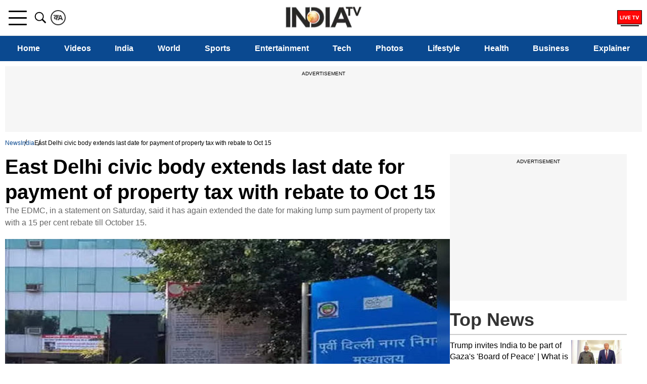

--- FILE ---
content_type: text/css
request_url: https://static.indiatvnews.com/responsive/css/v1.2/min/dark-mode.css?ver=1.4520
body_size: 1296
content:
@charset "utf-8";:root{--white:#ececec;--dark-textcolor:#ececec;--dark-bodybg:#1b1b1b;--dark-bodybg-light:#323131;--grayf4:#f4f4f4;--grayf5:#a5a4a4;--gold:#FFB800}html[data-theme=dark] body,html[data-theme=dark] .oneColumn-list ul li,html[data-theme=dark] .pin-code-hd span,html[data-theme=dark] .pin-data-list ul li,html[data-theme=dark] .ifsc-data-list ul li{background:var(--dark-bodybg)}html[data-theme=dark] .arrow-indicator{background:linear-gradient(to right,#1b1b1b00 0,#1b1b1bfc 73%,#1b1b1bff 74%)}html[data-theme=dark] .videos .arrow-indicator{background:linear-gradient(to right,#4440 0,#444444fc 73%,#444f 74%)}html[data-theme=dark] .arrow-indicator .svg-icon{fill:var(--gold)}html[data-theme=dark] .phot-list .thumb{border-color:var(--dark-bodybg-light)}html[data-theme=dark] .menu-bar,html[data-theme=dark] .menu,html[data-theme=dark] .author-box,html[data-theme=dark] .cookies-box .cookies_inner,html[data-theme=dark] .achconn,html[data-theme=dark] .movie-review{background-color:var(--dark-bodybg-light)}html[data-theme=dark] .accordianNav .dropArrow:after{border-bottom-color:var(--dark-textcolor);border-right-color:var(--dark-textcolor)}html[data-theme=dark] .arttitle,html[data-theme=dark] .menu-bar ul li.highlight-link:hover a,html[data-theme=dark] .brdcrbs ol li,html[data-theme=dark] .brdcrbs ol li>span,html[data-theme=dark] .brdcrbs ol li>h1 span,html[data-theme=dark] .brdcrbs ol li>h2 span,html[data-theme=dark] .publish-shares .publis-date,html[data-theme=dark] .alphabet-list li,html[data-theme=dark] .s_in_via,html[data-theme=dark] .newsListfull .deskTime,html[data-theme=dark] .publish-shares .social .icon-share{color:var(--white)}html[data-theme=dark] .menu-bar ul li:hover a,html[data-theme=dark] .menu-bar ul li.active a,html[data-theme=dark] .heading-box .heading a:hover,html[data-theme=dark] .key-highlight .heading,html[data-theme=dark] .content a:hover,html[data-theme=dark] .trending-link span,html[data-theme=dark] .cmspage.sitemap .smallh1 a:hover{color:var(--gold)}html[data-theme=dark] .trending-link span:after{border-left:5px solid var(--gold)}html[data-theme=dark] .tag a:hover,html[data-theme=dark] .pagination a:hover,html[data-theme=dark] .pagination a.active,html[data-theme=dark] .pagination .btn a:hover,html[data-theme=dark] .alphabet-list li.active,html[data-theme=dark] .alphabet-list li:hover{background-color:var(--gold);color:#000}html[data-theme=dark] .pagination .btn a{border-color:var(--gold)}html[data-theme=dark] .ad-placeholder,html[data-theme=dark] .videos,html[data-theme=dark] .content blockquote,html[data-theme=dark] .tag a,html[data-theme=dark] .bggary,html[data-theme=dark] .after_article,html[data-theme=dark] .pagination a,html[data-theme=dark] .phot-list .box,html[data-theme=dark] .live_blog_h .blog_control,html[data-theme=dark] .key-highlight,html[data-theme=dark] .alphabet-list li,html[data-theme=dark] .author-list li:hover::after,html[data-theme=dark] .author-details,html[data-theme=dark] .login-form,html[data-theme=dark] .s_in_via,html[data-theme=dark] .trending-link,html[data-theme=dark] table>tbody>tr:nth-child(2n),html[data-theme=dark] .pin-form,html[data-theme=dark] .pin-data-list ul,html[data-theme=dark] .ifsc-data-list ul,html[data-theme=dark] .poll-outer,html[data-theme=dark] .weather_rhs{background-color:var(--gray44)}html[data-theme=dark] .weather_rhs,html[data-theme=dark] .weather_rhs .city_dropdown{border-color:#525252}html[data-theme=dark] .artdesc{color:var(--grayf5)}html[data-theme=dark] .cat-threeColumn .box,html[data-theme=dark] .sap,html[data-theme=dark] .achimgb{border-color:var(--gray44)}html[data-theme=dark] a,html[data-theme=dark] .top-news .news-list .caption,html[data-theme=dark] .mode_text,html[data-theme=dark] .signinBox .welcome_text,html[data-theme=dark] .content,html[data-theme=dark] .content blockquote,html[data-theme=dark] .content blockquote:before,html[data-theme=dark] .publish-shares .author-name,html[data-theme=dark] .after_article,html[data-theme=dark] .phot-list .caption,html[data-theme=dark] .movie-rating-box,html[data-theme=dark] .live_blog,html[data-theme=dark] .live_blog li .author-name,html[data-theme=dark] .read_also .slick-slide a,html[data-theme=dark] .newsListfull,html[data-theme=dark] .disclaimer,html[data-theme=dark] .author-list .name,html[data-theme=dark] .author_name,html[data-theme=dark] .author .info-data,html[data-theme=dark] .cookies-box .cookies_inner,html[data-theme=dark] .cmspage,html[data-theme=dark] .anchor-detail,html[data-theme=dark] .pin-code-box,html[data-theme=dark] .ifsc-code-box,html[data-theme=dark] .pin-data-list ul li a,html[data-theme=dark] .ifsc-data-list ul li a,html[data-theme=dark] .author,html[data-theme=dark] .organic-thumbnails-a-personalization-stream .video-title,html[data-theme=dark] .organic-thumbnails-a-personalization-carousel .video-title,html[data-theme=dark] .cmspage.sitemap a{color:var(--dark-textcolor)}html[data-theme=dark] .accordianNav .menu_list ul li::before,html[data-theme=dark] .brdcrbs ol li::after,html[data-theme=dark] .content ul li::before,html[data-theme=dark] .content .read_also .slick-dots .dot{background-color:var(--dark-textcolor)}html[data-theme=dark] .category,html[data-theme=dark] .heading-box .heading,html[data-theme=dark] .heading-box .heading a,html[data-theme=dark] .top-news .news-list .caption:hover,html[data-theme=dark] .cat-threeColumn .caption:hover,html[data-theme=dark] .brdcrbs ol li a,html[data-theme=dark] .publish-shares .author-name a,html[data-theme=dark] .shares,html[data-theme=dark] .after_article a,html[data-theme=dark] .swiper-backface-hidden .swiper-slide:hover,html[data-theme=dark] a:hover,html[data-theme=dark] .v_main:hover .caption,html[data-theme=dark] .rating-box,html[data-theme=dark] .live_blog li .post-date,html[data-theme=dark] .live_blog li .post-time,html[data-theme=dark] .content ol li:before,html[data-theme=dark] .read_also .slick-slide a:hover,html[data-theme=dark] .content a,html[data-theme=dark] .accordianNav .menu_list ul li a:hover,html[data-theme=dark] .trc_rbox_container .organic-thumbnails-a-personalization-stream .trc_rbox_header,html[data-theme=dark] .organic-thumbnails-a-personalization-carousel .trc_rbox_header,html[data-theme=dark] .cmspage.sitemap .smallh1 a,html[data-theme=dark] .cmspage.sitemap a:hover{color:var(--yellow)}html[data-theme=dark] .pin-data-list ul li:hover,html[data-theme=dark] .ifsc-data-list ul li:hover,html[data-theme=dark] .read-more-text .read-more-btn{background-color:var(--yellow)}html[data-theme=dark] .pin-data-list ul li:hover a,html[data-theme=dark] .ifsc-data-list ul li:hover a,html[data-theme=dark] .read-more-text .read-more-btn{color:var(--black)}html[data-theme=dark] .read-more-text .arrow-icon:after,html[data-theme=dark] .read-more-text .arrow-icon:before{border-right:2px solid var(--black);border-bottom:2px solid var(--black)}html[data-theme=dark] .read-more-text{background-color:#000;background:-moz-linear-gradient(top,#fff0 0,#fff0 1%,#fff6 25%,#000 93%,#000 100%);background:-webkit-linear-gradient(top,#fff0 0,#fff0 1%,#fff6 25%,#000 93%,#000 100%);background:linear-gradient(to bottom,#fff0 0,#fff0 1%,#fff6 25%,#000 93%,#000 100%)}html[data-theme=dark] .content ol li:after{border-left-color:var(--yellow)}html[data-theme=dark] .ad-placeholder .ad-text{color:#bfbebe}html[data-theme=dark] .heading-box.border-black{border-color:#bfbebe}html[data-theme=dark] #si-scorecard{background-color:#fff}html[data-theme=dark] .login-form{box-shadow:5px 5px 5px var(--black)}html[data-theme=dark] .live_blink:after,html[data-theme=dark] .live_blink:before{border:3px solid var(--gold);box-shadow:0 0 10px var(--gold),inset 0 0 10px var(--gold)}@media only screen and (min-width:0) and (max-width:900px){html[data-theme=dark] .art-image .img-name{color:var(--dark-textcolor);background-color:var(--gray44)}}